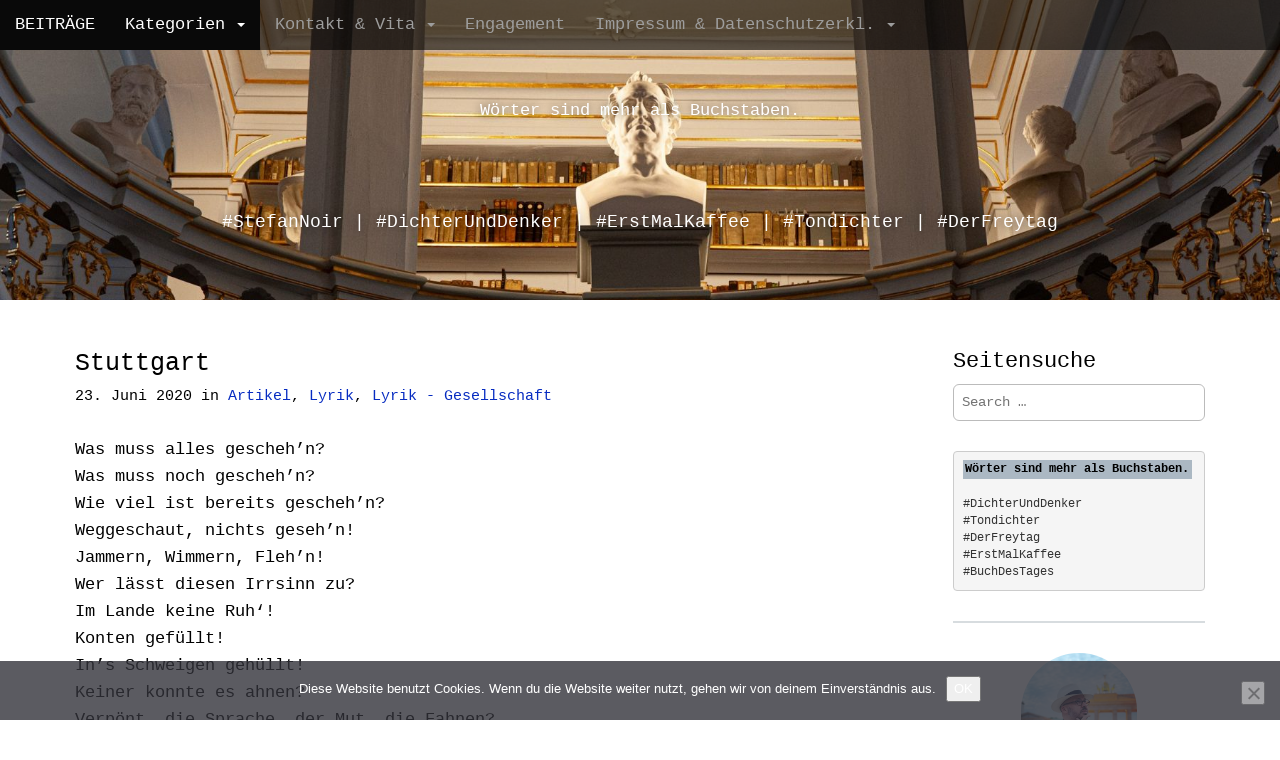

--- FILE ---
content_type: text/html; charset=UTF-8
request_url: https://blog.snoir.de/archive/2165
body_size: 10881
content:
<!DOCTYPE html>
<html lang="de">
<head>
<meta charset="UTF-8">
<meta name="viewport" content="width=device-width, initial-scale=1.0">
<link rel="profile" href="https://gmpg.org/xfn/11">
<link rel="pingback" href="https://blog.snoir.de/xmlrpc.php">
<title>Stuttgart &#8211; Wörter sind mehr als Buchstaben.</title>
<meta name='robots' content='max-image-preview:large' />
<style>img:is([sizes="auto" i], [sizes^="auto," i]) { contain-intrinsic-size: 3000px 1500px }</style>
<link rel="alternate" type="application/rss+xml" title="Wörter sind mehr als Buchstaben. &raquo; Feed" href="https://blog.snoir.de/feed" />
<link rel="alternate" type="application/rss+xml" title="Wörter sind mehr als Buchstaben. &raquo; Kommentar-Feed" href="https://blog.snoir.de/comments/feed" />
<link rel="alternate" type="application/rss+xml" title="Podcast Feed: StenorCast (MP3 Feed)" href="https://blog.snoir.de/feed/stenorcastsns" />
<link rel="alternate" type="application/rss+xml" title="Wörter sind mehr als Buchstaben. &raquo; Stuttgart-Kommentar-Feed" href="https://blog.snoir.de/archive/2165/feed" />
<!-- <link rel='stylesheet' id='podlove-frontend-css-css' href='https://blog.snoir.de/wp-content/gdprpatron/hts/blog_snoir_de/wp_content/plugins/podlove_podcasting_plugin_for_wordpress/css/frontend_css.css' type='text/css' media='all' /> -->
<!-- <link rel='stylesheet' id='podlove-admin-font-css' href='https://blog.snoir.de/wp-content/gdprpatron/hts/blog_snoir_de/wp_content/plugins/podlove_podcasting_plugin_for_wordpress/css/admin_font_css.css' type='text/css' media='all' /> -->
<!-- <link rel='stylesheet' id='dashicons-css' href='https://blog.snoir.de/wp-content/gdprpatron/hts/blog_snoir_de/wp_includes/css/dashicons_min_css.css' type='text/css' media='all' /> -->
<!-- <link rel='stylesheet' id='post-views-counter-frontend-css' href='https://blog.snoir.de/wp-content/gdprpatron/hts/blog_snoir_de/wp_content/plugins/post_views_counter/css/frontend_min_css.css' type='text/css' media='all' /> -->
<!-- <link rel='stylesheet' id='wp-block-library-css' href='https://blog.snoir.de/wp-content/gdprpatron/hts/blog_snoir_de/wp_includes/css/dist/block_library/style_min_css.css' type='text/css' media='all' /> -->
<link rel="stylesheet" type="text/css" href="//blog.snoir.de/wp-content/cache/wpfc-minified/mb8scsrt/dmh87.css" media="all"/>
<style id='classic-theme-styles-inline-css' type='text/css'>
/*! This file is auto-generated */
.wp-block-button__link{color:#fff;background-color:#32373c;border-radius:9999px;box-shadow:none;text-decoration:none;padding:calc(.667em + 2px) calc(1.333em + 2px);font-size:1.125em}.wp-block-file__button{background:#32373c;color:#fff;text-decoration:none}
</style>
<style id='global-styles-inline-css' type='text/css'>
:root{--wp--preset--aspect-ratio--square: 1;--wp--preset--aspect-ratio--4-3: 4/3;--wp--preset--aspect-ratio--3-4: 3/4;--wp--preset--aspect-ratio--3-2: 3/2;--wp--preset--aspect-ratio--2-3: 2/3;--wp--preset--aspect-ratio--16-9: 16/9;--wp--preset--aspect-ratio--9-16: 9/16;--wp--preset--color--black: #000000;--wp--preset--color--cyan-bluish-gray: #abb8c3;--wp--preset--color--white: #ffffff;--wp--preset--color--pale-pink: #f78da7;--wp--preset--color--vivid-red: #cf2e2e;--wp--preset--color--luminous-vivid-orange: #ff6900;--wp--preset--color--luminous-vivid-amber: #fcb900;--wp--preset--color--light-green-cyan: #7bdcb5;--wp--preset--color--vivid-green-cyan: #00d084;--wp--preset--color--pale-cyan-blue: #8ed1fc;--wp--preset--color--vivid-cyan-blue: #0693e3;--wp--preset--color--vivid-purple: #9b51e0;--wp--preset--gradient--vivid-cyan-blue-to-vivid-purple: linear-gradient(135deg,rgba(6,147,227,1) 0%,rgb(155,81,224) 100%);--wp--preset--gradient--light-green-cyan-to-vivid-green-cyan: linear-gradient(135deg,rgb(122,220,180) 0%,rgb(0,208,130) 100%);--wp--preset--gradient--luminous-vivid-amber-to-luminous-vivid-orange: linear-gradient(135deg,rgba(252,185,0,1) 0%,rgba(255,105,0,1) 100%);--wp--preset--gradient--luminous-vivid-orange-to-vivid-red: linear-gradient(135deg,rgba(255,105,0,1) 0%,rgb(207,46,46) 100%);--wp--preset--gradient--very-light-gray-to-cyan-bluish-gray: linear-gradient(135deg,rgb(238,238,238) 0%,rgb(169,184,195) 100%);--wp--preset--gradient--cool-to-warm-spectrum: linear-gradient(135deg,rgb(74,234,220) 0%,rgb(151,120,209) 20%,rgb(207,42,186) 40%,rgb(238,44,130) 60%,rgb(251,105,98) 80%,rgb(254,248,76) 100%);--wp--preset--gradient--blush-light-purple: linear-gradient(135deg,rgb(255,206,236) 0%,rgb(152,150,240) 100%);--wp--preset--gradient--blush-bordeaux: linear-gradient(135deg,rgb(254,205,165) 0%,rgb(254,45,45) 50%,rgb(107,0,62) 100%);--wp--preset--gradient--luminous-dusk: linear-gradient(135deg,rgb(255,203,112) 0%,rgb(199,81,192) 50%,rgb(65,88,208) 100%);--wp--preset--gradient--pale-ocean: linear-gradient(135deg,rgb(255,245,203) 0%,rgb(182,227,212) 50%,rgb(51,167,181) 100%);--wp--preset--gradient--electric-grass: linear-gradient(135deg,rgb(202,248,128) 0%,rgb(113,206,126) 100%);--wp--preset--gradient--midnight: linear-gradient(135deg,rgb(2,3,129) 0%,rgb(40,116,252) 100%);--wp--preset--font-size--small: 13px;--wp--preset--font-size--medium: 20px;--wp--preset--font-size--large: 36px;--wp--preset--font-size--x-large: 42px;--wp--preset--spacing--20: 0.44rem;--wp--preset--spacing--30: 0.67rem;--wp--preset--spacing--40: 1rem;--wp--preset--spacing--50: 1.5rem;--wp--preset--spacing--60: 2.25rem;--wp--preset--spacing--70: 3.38rem;--wp--preset--spacing--80: 5.06rem;--wp--preset--shadow--natural: 6px 6px 9px rgba(0, 0, 0, 0.2);--wp--preset--shadow--deep: 12px 12px 50px rgba(0, 0, 0, 0.4);--wp--preset--shadow--sharp: 6px 6px 0px rgba(0, 0, 0, 0.2);--wp--preset--shadow--outlined: 6px 6px 0px -3px rgba(255, 255, 255, 1), 6px 6px rgba(0, 0, 0, 1);--wp--preset--shadow--crisp: 6px 6px 0px rgba(0, 0, 0, 1);}:where(.is-layout-flex){gap: 0.5em;}:where(.is-layout-grid){gap: 0.5em;}body .is-layout-flex{display: flex;}.is-layout-flex{flex-wrap: wrap;align-items: center;}.is-layout-flex > :is(*, div){margin: 0;}body .is-layout-grid{display: grid;}.is-layout-grid > :is(*, div){margin: 0;}:where(.wp-block-columns.is-layout-flex){gap: 2em;}:where(.wp-block-columns.is-layout-grid){gap: 2em;}:where(.wp-block-post-template.is-layout-flex){gap: 1.25em;}:where(.wp-block-post-template.is-layout-grid){gap: 1.25em;}.has-black-color{color: var(--wp--preset--color--black) !important;}.has-cyan-bluish-gray-color{color: var(--wp--preset--color--cyan-bluish-gray) !important;}.has-white-color{color: var(--wp--preset--color--white) !important;}.has-pale-pink-color{color: var(--wp--preset--color--pale-pink) !important;}.has-vivid-red-color{color: var(--wp--preset--color--vivid-red) !important;}.has-luminous-vivid-orange-color{color: var(--wp--preset--color--luminous-vivid-orange) !important;}.has-luminous-vivid-amber-color{color: var(--wp--preset--color--luminous-vivid-amber) !important;}.has-light-green-cyan-color{color: var(--wp--preset--color--light-green-cyan) !important;}.has-vivid-green-cyan-color{color: var(--wp--preset--color--vivid-green-cyan) !important;}.has-pale-cyan-blue-color{color: var(--wp--preset--color--pale-cyan-blue) !important;}.has-vivid-cyan-blue-color{color: var(--wp--preset--color--vivid-cyan-blue) !important;}.has-vivid-purple-color{color: var(--wp--preset--color--vivid-purple) !important;}.has-black-background-color{background-color: var(--wp--preset--color--black) !important;}.has-cyan-bluish-gray-background-color{background-color: var(--wp--preset--color--cyan-bluish-gray) !important;}.has-white-background-color{background-color: var(--wp--preset--color--white) !important;}.has-pale-pink-background-color{background-color: var(--wp--preset--color--pale-pink) !important;}.has-vivid-red-background-color{background-color: var(--wp--preset--color--vivid-red) !important;}.has-luminous-vivid-orange-background-color{background-color: var(--wp--preset--color--luminous-vivid-orange) !important;}.has-luminous-vivid-amber-background-color{background-color: var(--wp--preset--color--luminous-vivid-amber) !important;}.has-light-green-cyan-background-color{background-color: var(--wp--preset--color--light-green-cyan) !important;}.has-vivid-green-cyan-background-color{background-color: var(--wp--preset--color--vivid-green-cyan) !important;}.has-pale-cyan-blue-background-color{background-color: var(--wp--preset--color--pale-cyan-blue) !important;}.has-vivid-cyan-blue-background-color{background-color: var(--wp--preset--color--vivid-cyan-blue) !important;}.has-vivid-purple-background-color{background-color: var(--wp--preset--color--vivid-purple) !important;}.has-black-border-color{border-color: var(--wp--preset--color--black) !important;}.has-cyan-bluish-gray-border-color{border-color: var(--wp--preset--color--cyan-bluish-gray) !important;}.has-white-border-color{border-color: var(--wp--preset--color--white) !important;}.has-pale-pink-border-color{border-color: var(--wp--preset--color--pale-pink) !important;}.has-vivid-red-border-color{border-color: var(--wp--preset--color--vivid-red) !important;}.has-luminous-vivid-orange-border-color{border-color: var(--wp--preset--color--luminous-vivid-orange) !important;}.has-luminous-vivid-amber-border-color{border-color: var(--wp--preset--color--luminous-vivid-amber) !important;}.has-light-green-cyan-border-color{border-color: var(--wp--preset--color--light-green-cyan) !important;}.has-vivid-green-cyan-border-color{border-color: var(--wp--preset--color--vivid-green-cyan) !important;}.has-pale-cyan-blue-border-color{border-color: var(--wp--preset--color--pale-cyan-blue) !important;}.has-vivid-cyan-blue-border-color{border-color: var(--wp--preset--color--vivid-cyan-blue) !important;}.has-vivid-purple-border-color{border-color: var(--wp--preset--color--vivid-purple) !important;}.has-vivid-cyan-blue-to-vivid-purple-gradient-background{background: var(--wp--preset--gradient--vivid-cyan-blue-to-vivid-purple) !important;}.has-light-green-cyan-to-vivid-green-cyan-gradient-background{background: var(--wp--preset--gradient--light-green-cyan-to-vivid-green-cyan) !important;}.has-luminous-vivid-amber-to-luminous-vivid-orange-gradient-background{background: var(--wp--preset--gradient--luminous-vivid-amber-to-luminous-vivid-orange) !important;}.has-luminous-vivid-orange-to-vivid-red-gradient-background{background: var(--wp--preset--gradient--luminous-vivid-orange-to-vivid-red) !important;}.has-very-light-gray-to-cyan-bluish-gray-gradient-background{background: var(--wp--preset--gradient--very-light-gray-to-cyan-bluish-gray) !important;}.has-cool-to-warm-spectrum-gradient-background{background: var(--wp--preset--gradient--cool-to-warm-spectrum) !important;}.has-blush-light-purple-gradient-background{background: var(--wp--preset--gradient--blush-light-purple) !important;}.has-blush-bordeaux-gradient-background{background: var(--wp--preset--gradient--blush-bordeaux) !important;}.has-luminous-dusk-gradient-background{background: var(--wp--preset--gradient--luminous-dusk) !important;}.has-pale-ocean-gradient-background{background: var(--wp--preset--gradient--pale-ocean) !important;}.has-electric-grass-gradient-background{background: var(--wp--preset--gradient--electric-grass) !important;}.has-midnight-gradient-background{background: var(--wp--preset--gradient--midnight) !important;}.has-small-font-size{font-size: var(--wp--preset--font-size--small) !important;}.has-medium-font-size{font-size: var(--wp--preset--font-size--medium) !important;}.has-large-font-size{font-size: var(--wp--preset--font-size--large) !important;}.has-x-large-font-size{font-size: var(--wp--preset--font-size--x-large) !important;}
:where(.wp-block-post-template.is-layout-flex){gap: 1.25em;}:where(.wp-block-post-template.is-layout-grid){gap: 1.25em;}
:where(.wp-block-columns.is-layout-flex){gap: 2em;}:where(.wp-block-columns.is-layout-grid){gap: 2em;}
:root :where(.wp-block-pullquote){font-size: 1.5em;line-height: 1.6;}
</style>
<!-- <link rel='stylesheet' id='cookie-notice-front-css' href='https://blog.snoir.de/wp-content/gdprpatron/hts/blog_snoir_de/wp_content/plugins/cookie_notice/css/front_min_css.css' type='text/css' media='all' /> -->
<!-- <link rel='stylesheet' id='topbar-css' href='https://blog.snoir.de/wp-content/gdprpatron/hts/blog_snoir_de/wp_content/plugins/top_bar/inc/_/css/topbar_style_css.css' type='text/css' media='all' /> -->
<!-- <link rel='stylesheet' id='theme_stylesheet-css' href='https://blog.snoir.de/wp-content/gdprpatron/hts/blog_snoir_de/wp_content/themes/arcade/style_css.css' type='text/css' media='all' /> -->
<!-- <link rel='stylesheet' id='font_awesome-css' href='https://blog.snoir.de/wp-content/gdprpatron/hts/blog_snoir_de/wp_content/themes/arcade/library/css/font_awesome_css.css' type='text/css' media='all' /> -->
<link rel="stylesheet" type="text/css" href="//blog.snoir.de/wp-content/cache/wpfc-minified/335e79vf/dmh87.css" media="all"/>
<script type="text/javascript" id="cookie-notice-front-js-before">
/* <![CDATA[ */
var cnArgs = {"ajaxUrl":"https:\/\/blog.snoir.de\/wp-admin\/admin-ajax.php","nonce":"e95b8e3c69","hideEffect":"slide","position":"bottom","onScroll":false,"onScrollOffset":100,"onClick":false,"cookieName":"cookie_notice_accepted","cookieTime":604800,"cookieTimeRejected":86400,"globalCookie":false,"redirection":true,"cache":false,"revokeCookies":false,"revokeCookiesOpt":"automatic"};
/* ]]> */
</script>
<script src='//blog.snoir.de/wp-content/cache/wpfc-minified/mkxday6e/28bs3.js' type="text/javascript"></script>
<!-- <script type="text/javascript" src="https://blog.snoir.de/wp-content/gdprpatron/hts/blog_snoir_de/wp_content/plugins/cookie_notice/js/front_min_js.js" id="cookie-notice-front-js"></script> -->
<!-- <script type="text/javascript" src="https://blog.snoir.de/wp-content/gdprpatron/hts/blog_snoir_de/wp_includes/js/jquery/jquery_min_js.js" id="jquery-core-js"></script> -->
<!-- <script type="text/javascript" src="https://blog.snoir.de/wp-content/gdprpatron/hts/blog_snoir_de/wp_includes/js/jquery/jquery_migrate_min_js.js" id="jquery-migrate-js"></script> -->
<script type="text/javascript" id="topbar_frontjs-js-extra">
/* <![CDATA[ */
var tpbr_settings = {"fixed":"notfixed","user_who":"notloggedin","guests_or_users":"all","message":"Link-Tipp des Tages","status":"inactive","yn_button":"button","color":"#4c4c4c","button_text":"klick","button_url":"https:\/\/blog.snoir.de\/archive\/6641","button_behavior":"samewindow","is_admin_bar":"no","detect_sticky":"1"};
/* ]]> */
</script>
<script src='//blog.snoir.de/wp-content/cache/wpfc-minified/7c8m78gq/fjcj9.js' type="text/javascript"></script>
<!-- <script type="text/javascript" src="https://blog.snoir.de/wp-content/gdprpatron/hts/blog_snoir_de/wp_content/plugins/top_bar/inc/_/js/tpbr_front_min_js.js" id="topbar_frontjs-js"></script> -->
<!-- <script type="text/javascript" src="https://blog.snoir.de/wp-content/gdprpatron/hts/blog_snoir_de/wp_content/plugins/podlove_podcasting_plugin_for_wordpress/lib/modules/podlove_web_player/player_v4/dist/embed_js.js" id="podlove-player4-embed-js"></script> -->
<!-- <script type="text/javascript" src="https://blog.snoir.de/wp-content/gdprpatron/hts/blog_snoir_de/wp_content/plugins/podlove_podcasting_plugin_for_wordpress/lib/modules/podlove_web_player/player_v4/pwp4_js.js" id="podlove-pwp4-player-js"></script> -->
<link rel="https://api.w.org/" href="https://blog.snoir.de/wp-json/" /><link rel="alternate" title="JSON" type="application/json" href="https://blog.snoir.de/wp-json/wp/v2/posts/2165" /><link rel="EditURI" type="application/rsd+xml" title="RSD" href="https://blog.snoir.de/xmlrpc.php?rsd" />
<meta name="generator" content="WordPress 6.8.3" />
<link rel="canonical" href="https://blog.snoir.de/archive/2165" />
<link rel='shortlink' href='https://blog.snoir.de/?p=2165' />
<link rel="alternate" title="oEmbed (JSON)" type="application/json+oembed" href="https://blog.snoir.de/wp-json/oembed/1.0/embed?url=https%3A%2F%2Fblog.snoir.de%2Farchive%2F2165" />
<link rel="alternate" title="oEmbed (XML)" type="text/xml+oembed" href="https://blog.snoir.de/wp-json/oembed/1.0/embed?url=https%3A%2F%2Fblog.snoir.de%2Farchive%2F2165&#038;format=xml" />
<!-- Analytics by WP Statistics - https://wp-statistics.com -->
<style>
.container { max-width: 1170px; }
a, .page-header .navigation a { color: #072cc1; }
a:hover { color: #303030; }
body { font-family: "Courier New", Courier, monospace; font-weight: normal; font-size: 17px; }
#site-title a { font-family: "Courier New", Courier, monospace; font-weight: normal; }
.only-on-home.no-fittext #site-title a { font-size: 39px; }
main, #home-page-widgets, .home-jumbotron, #site-navigation { color: #000000; }
h1, h2, h3, h4, h5, h6, h1 a, h2 a, h3 a, h4 a, h5 a, h6 a { color: #000000; font-family: "Courier New", Courier, monospace; font-weight: normal; }
.entry-title, .entry-title a { font-family: "Courier New", Courier, monospace; font-weight: normal; font-size: 25px; }
.entry-meta, .entry-meta a { font-family: "Courier New", Courier, monospace; font-weight: normal; font-size: 15px; }
</style>
<link rel="icon" href="https://blog.snoir.de/wp-content/uploads/2023/06/cropped-SchillerSchreibtisch2_web-32x32.png" sizes="32x32" />
<link rel="icon" href="https://blog.snoir.de/wp-content/uploads/2023/06/cropped-SchillerSchreibtisch2_web-192x192.png" sizes="192x192" />
<link rel="apple-touch-icon" href="https://blog.snoir.de/wp-content/uploads/2023/06/cropped-SchillerSchreibtisch2_web-180x180.png" />
<meta name="msapplication-TileImage" content="https://blog.snoir.de/wp-content/uploads/2023/06/cropped-SchillerSchreibtisch2_web-270x270.png" />
</head>
<body data-rsssl=1 class="wp-singular post-template-default single single-post postid-2165 single-format-standard wp-theme-arcade cookies-not-set">
<div id="page">
<header id="header">
<nav id="site-navigation" class="navbar navbar-inverse navbar-fixed-top" role="navigation">
<div class="sr-only">Main menu</div>
<a class="sr-only" href="#primary" title="Skip to content">Skip to content</a>
<div class="navbar-header">
<button type="button" class="navbar-toggle" data-toggle="collapse" data-target=".navbar-collapse">
<span class="icon-bar"></span>
<span class="icon-bar"></span>
<span class="icon-bar"></span>
</button>
</div>
<div class="collapse navbar-collapse">
<ul id="menu-hauptmenue" class="nav navbar-nav"><li id="menu-item-2879" class="menu-item menu-item-type-taxonomy menu-item-object-category current-post-ancestor current-menu-parent current-post-parent active menu-item-2879"><a href="https://blog.snoir.de/archive/category/artikel">BEITRÄGE</a></li>
<li id="menu-item-684" class="menu-item menu-item-type-taxonomy menu-item-object-category current-post-ancestor current-menu-parent current-post-parent menu-item-has-children dropdown active menu-item-684"><a class="dropdown-toggle" data-toggle="dropdown" data-target="#" href="https://blog.snoir.de/archive/category/lyrik">Kategorien <span class="caret"></span></a>
<ul class="dropdown-menu">
<li id="menu-item-7142" class="menu-item menu-item-type-taxonomy menu-item-object-category current-post-ancestor current-menu-parent current-post-parent active menu-item-7142"><a href="https://blog.snoir.de/archive/category/lyrik">LYRIK</a></li>
<li id="menu-item-7141" class="menu-item menu-item-type-taxonomy menu-item-object-category menu-item-7141"><a href="https://blog.snoir.de/archive/category/der-freytag">DER FREYTAG</a></li>
<li id="menu-item-8334" class="menu-item menu-item-type-post_type menu-item-object-page menu-item-8334"><a href="https://blog.snoir.de/erst-mal-kaffee">Erst mal Kaffee</a></li>
<li id="menu-item-7649" class="menu-item menu-item-type-custom menu-item-object-custom menu-item-7649"><a href="https://www.ganjingworld.com/s/EOnq0OgJRO">Kirchenglocken</a></li>
<li id="menu-item-9752" class="menu-item menu-item-type-custom menu-item-object-custom menu-item-has-children dropdown-submenu menu-item-9752"><a class="dropdown-toggle" data-toggle="dropdown" data-target="#" href="https://blog.snoir.de/photos-i">PHOTOS <span class="caret"></span></a>
<ul class="dropdown-menu">
<li id="menu-item-8159" class="menu-item menu-item-type-post_type menu-item-object-page menu-item-8159"><a href="https://blog.snoir.de/photos-i">Photoseite I</a></li>
<li id="menu-item-8157" class="menu-item menu-item-type-post_type menu-item-object-page menu-item-8157"><a href="https://blog.snoir.de/photos-ii">Photoseite II</a></li>
<li id="menu-item-8156" class="menu-item menu-item-type-taxonomy menu-item-object-category menu-item-8156"><a href="https://blog.snoir.de/archive/category/photo">Photoposts</a></li>
<li id="menu-item-8161" class="menu-item menu-item-type-custom menu-item-object-custom menu-item-8161"><a href="https://blog.snoir.de/archive/tag/portraitphoto">Portraitphotos</a></li>
</ul>
</li>
<li id="menu-item-8917" class="menu-item menu-item-type-post_type menu-item-object-page menu-item-8917"><a href="https://blog.snoir.de/myart-malerei-und-entwuerfe">myArt</a></li>
<li id="menu-item-9014" class="menu-item menu-item-type-post_type menu-item-object-page menu-item-9014"><a href="https://blog.snoir.de/photoart">photoArt</a></li>
<li id="menu-item-8950" class="menu-item menu-item-type-post_type menu-item-object-page menu-item-8950"><a href="https://blog.snoir.de/analogphotos">analogPhotos</a></li>
<li id="menu-item-42" class="menu-item menu-item-type-taxonomy menu-item-object-category current-post-ancestor current-menu-parent current-post-parent menu-item-has-children dropdown-submenu active menu-item-42"><a class="dropdown-toggle" data-toggle="dropdown" data-target="#" href="https://blog.snoir.de/archive/category/lyrik">Lyrik <span class="caret"></span></a>
<ul class="dropdown-menu">
<li id="menu-item-6781" class="menu-item menu-item-type-taxonomy menu-item-object-category current-post-ancestor current-menu-parent current-post-parent active menu-item-6781"><a href="https://blog.snoir.de/archive/category/lyrik">Lyrik</a></li>
<li id="menu-item-1452" class="menu-item menu-item-type-taxonomy menu-item-object-category menu-item-1452"><a href="https://blog.snoir.de/archive/category/microlyrik">Microlyrik</a></li>
</ul>
</li>
<li id="menu-item-49" class="menu-item menu-item-type-taxonomy menu-item-object-category menu-item-has-children dropdown-submenu menu-item-49"><a class="dropdown-toggle" data-toggle="dropdown" data-target="#" href="https://blog.snoir.de/archive/category/text">Text <span class="caret"></span></a>
<ul class="dropdown-menu">
<li id="menu-item-6780" class="menu-item menu-item-type-taxonomy menu-item-object-category menu-item-6780"><a href="https://blog.snoir.de/archive/category/text">Text</a></li>
<li id="menu-item-5206" class="menu-item menu-item-type-taxonomy menu-item-object-category menu-item-5206"><a href="https://blog.snoir.de/archive/category/langtext">Langtext</a></li>
<li id="menu-item-5961" class="menu-item menu-item-type-taxonomy menu-item-object-category menu-item-5961"><a href="https://blog.snoir.de/archive/category/essay">Essay</a></li>
</ul>
</li>
<li id="menu-item-6199" class="menu-item menu-item-type-taxonomy menu-item-object-category menu-item-has-children dropdown-submenu menu-item-6199"><a class="dropdown-toggle" data-toggle="dropdown" data-target="#" href="https://blog.snoir.de/archive/category/kolumne">Kolumne <span class="caret"></span></a>
<ul class="dropdown-menu">
<li id="menu-item-6593" class="menu-item menu-item-type-taxonomy menu-item-object-category menu-item-6593"><a href="https://blog.snoir.de/archive/category/der-freytag">Der Freytag</a></li>
<li id="menu-item-6778" class="menu-item menu-item-type-taxonomy menu-item-object-category menu-item-6778"><a href="https://blog.snoir.de/archive/category/der-kaffeehausschreiber">Der Kaffeehausschreiber</a></li>
<li id="menu-item-6779" class="menu-item menu-item-type-taxonomy menu-item-object-category menu-item-6779"><a href="https://blog.snoir.de/archive/category/der-spaziergaenger">Der Spaziergänger</a></li>
</ul>
</li>
<li id="menu-item-53" class="menu-item menu-item-type-taxonomy menu-item-object-category menu-item-has-children dropdown-submenu menu-item-53"><a class="dropdown-toggle" data-toggle="dropdown" data-target="#" href="https://blog.snoir.de/archive/category/photo">Photo <span class="caret"></span></a>
<ul class="dropdown-menu">
<li id="menu-item-6782" class="menu-item menu-item-type-taxonomy menu-item-object-category menu-item-6782"><a href="https://blog.snoir.de/archive/category/photo">Photo</a></li>
<li id="menu-item-3251" class="menu-item menu-item-type-custom menu-item-object-custom menu-item-3251"><a href="https://blog.snoir.de/archive/tag/portraitphoto">Portraitphoto</a></li>
</ul>
</li>
<li id="menu-item-2959" class="menu-item menu-item-type-custom menu-item-object-custom menu-item-2959"><a href="https://blog.snoir.de/archive/tag/podcast">Podcast</a></li>
<li id="menu-item-760" class="menu-item menu-item-type-taxonomy menu-item-object-category menu-item-760"><a href="https://blog.snoir.de/archive/category/analogart">AnalogArt</a></li>
<li id="menu-item-759" class="menu-item menu-item-type-taxonomy menu-item-object-category menu-item-759"><a href="https://blog.snoir.de/archive/category/digitalart">DigitalArt</a></li>
</ul>
</li>
<li id="menu-item-21" class="menu-item menu-item-type-post_type menu-item-object-page menu-item-has-children dropdown menu-item-21"><a class="dropdown-toggle" data-toggle="dropdown" data-target="#" href="https://blog.snoir.de/kontakt-u-links">Kontakt &#038; Vita <span class="caret"></span></a>
<ul class="dropdown-menu">
<li id="menu-item-241" class="menu-item menu-item-type-post_type menu-item-object-page menu-item-241"><a href="https://blog.snoir.de/kontakt-u-links">Kontakt</a></li>
<li id="menu-item-28" class="menu-item menu-item-type-post_type menu-item-object-page menu-item-28"><a href="https://blog.snoir.de/vita-2">Vita</a></li>
</ul>
</li>
<li id="menu-item-31" class="menu-item menu-item-type-post_type menu-item-object-page menu-item-31"><a href="https://blog.snoir.de/engagement">Engagement</a></li>
<li id="menu-item-22" class="menu-item menu-item-type-post_type menu-item-object-page menu-item-has-children dropdown menu-item-22"><a class="dropdown-toggle" data-toggle="dropdown" data-target="#" href="https://blog.snoir.de/impressum">Impressum &#038; Datenschutzerkl. <span class="caret"></span></a>
<ul class="dropdown-menu">
<li id="menu-item-25" class="menu-item menu-item-type-post_type menu-item-object-page menu-item-25"><a href="https://blog.snoir.de/impressum">Impressum</a></li>
<li id="menu-item-24" class="menu-item menu-item-type-post_type menu-item-object-page menu-item-24"><a href="https://blog.snoir.de/datenschutzerklaerung-2">Datenschutzerklärung</a></li>
</ul>
</li>
</ul>				</div>
</nav><!-- #site-navigation -->
<div class="title-card-wrapper">
<div class="title-card">
<div id="site-meta">
<div id="site-title">
<a href="https://blog.snoir.de" title="Wörter sind mehr als Buchstaben." rel="home">Wörter sind mehr als Buchstaben.</a>
</div>
<div id="site-description" class="margin-top">
#StefanNoir | #DichterUndDenker | #ErstMalKaffee | #Tondichter | #DerFreytag    					</div>
<a href="#" id="more-site" class="btn btn-default btn-lg">See More</a>
</div>
<img class="header-img" src="https://blog.snoir.de/wp-content/uploads/2023/12/cropped-IMG_8171_3webblog.jpg" alt="" />
</div>
</div>
</header>
<main>
<div class="container">
<div class="row">
<div id="primary" class="col-md-9">
<article id="post-2165" class="clearfix post-2165 post type-post status-publish format-standard hentry category-artikel category-lyrik category-lyrik-gesellschaft tag-denker tag-dichter-und-denker tag-dichtung tag-lyrik tag-stuttgart xfolkentry">
<h1 class="entry-title">Stuttgart</h1>
<div class="entry-meta">
<a href="https://blog.snoir.de/archive/2165" class="time"><time class="date published updated" datetime="2020-06-23">23. Juni 2020</time></a>&nbsp;in&nbsp;<a href="https://blog.snoir.de/archive/category/artikel" rel="category tag">Artikel</a>, <a href="https://blog.snoir.de/archive/category/lyrik" rel="category tag">Lyrik</a>, <a href="https://blog.snoir.de/archive/category/lyrik-gesellschaft" rel="category tag">Lyrik - Gesellschaft</a>	</div>
<div class="entry-content description clearfix">
<p>Was muss alles gescheh&#8217;n?<br />
Was muss noch gescheh&#8217;n?<br />
Wie viel ist bereits gescheh&#8217;n?<span class="text_exposed_show"><br />
Weggeschaut, nichts geseh&#8217;n!<br />
Jammern, Wimmern, Fleh&#8217;n!<br />
Wer lässt diesen Irrsinn zu?<br />
Im Lande keine Ruh&#8216;!<br />
Konten gefüllt!<br />
In&#8217;s Schweigen gehüllt!<br />
Keiner konnte es ahnen?<br />
Verpönt, die Sprache, der Mut, die Fahnen?<br />
Eine Blaupause in der Geschichte!<br />
Rechtsruck? Linksruck? Wer steht vor dem Gerichte?<br />
Schau&#8216; nach, du Funktionär!<br />
Nur das Funktionieren, das fällt dir schwer!<br />
Menschheit, wohin bist du gegangen?<br />
Es bleibt mehr Hoffen, etwas Bangen!<br />
Keiner trägt, was alle tragen!<br />
Keiner hat den Mut &#8211; Presse stellt keine Fragen!<br />
Verantwortung &#8211; wo zu finden bei der Medienwelt?<br />
Anzeigenkunden &#8211; zahlen Geld!<br />
Moral?<br />
In den Spiegel schauen fällt zur Qual!</span></p>
<div class="text_exposed_show">
<p>SNS</p>
</div>
</div><!-- .entry-content -->
<footer class="clearfix">
<p class="tags"><i class="fa fa-tags"></i> <span>Tags:</span><a href="https://blog.snoir.de/archive/tag/denker" rel="tag">Denker</a> <a href="https://blog.snoir.de/archive/tag/dichter-und-denker" rel="tag">Dichter und Denker</a> <a href="https://blog.snoir.de/archive/tag/dichtung" rel="tag">Dichtung</a> <a href="https://blog.snoir.de/archive/tag/lyrik" rel="tag">Lyrik</a> <a href="https://blog.snoir.de/archive/tag/stuttgart" rel="tag">Stuttgart</a></p>	</footer><!-- .entry -->
</article><!-- #post-2165 -->
<div id="posts-pagination" class="clearfix">
<h3 class="sr-only">Post navigation</h3>
<div class="previous pull-left"><a href="https://blog.snoir.de/archive/2154" rel="prev">&larr; Sicherheit, Freiheit u. die Pflicht &#8211; Regeln, Recht u. Unrecht</a></div>
<div class="next pull-right"><a href="https://blog.snoir.de/archive/2167" rel="next">Über die Musik, der Klassik &rarr;</a></div>
</div><!-- #posts-pagination -->
<div id="comments" class="comments-area">
</div><!-- #comments .comments-area -->
</div>
<div id="secondary" class="col-md-3 end" role="complementary">
<aside id="search-2" class="widget widget_search"><h3 class="widget-title">Seitensuche</h3><form role="search" method="get" class="search-form" action="https://blog.snoir.de">
<span class="sr-only">Search for:</span>
<input type="search" class="search-field" placeholder="Search &hellip;" value="" name="s">
</form></aside><aside id="block-80" class="widget widget_block widget_text">
<p></p>
</aside><aside id="block-73" class="widget widget_block">
<pre class="wp-block-verse"><strong><mark style="background-color:#abb8c3" class="has-inline-color has-black-color">Wörter sind mehr als Buchstaben.</mark></strong><br><br>#DichterUndDenker<br>#Tondichter<br>#DerFreytag   <br>#ErstMalKaffee  <br>#BuchDesTages</pre>
</aside><aside id="block-37" class="widget widget_block">
<hr class="wp-block-separator has-text-color has-alpha-channel-opacity has-background is-style-default" style="background-color:#d5daddba;color:#d5daddba"/>
</aside><aside id="block-65" class="widget widget_block widget_media_image"><div class="wp-block-image is-style-rounded">
<figure class="aligncenter size-large is-resized"><img loading="lazy" decoding="async" width="819" height="1024" src="https://blog.snoir.de/wp-content/uploads/2023/04/IMG_3204_bunt-819x1024.jpg" alt="" class="wp-image-7314" style="width:116px;height:145px" srcset="https://blog.snoir.de/wp-content/uploads/2023/04/IMG_3204_bunt-819x1024.jpg 819w, https://blog.snoir.de/wp-content/uploads/2023/04/IMG_3204_bunt-240x300.jpg 240w, https://blog.snoir.de/wp-content/uploads/2023/04/IMG_3204_bunt-768x960.jpg 768w, https://blog.snoir.de/wp-content/uploads/2023/04/IMG_3204_bunt-1229x1536.jpg 1229w, https://blog.snoir.de/wp-content/uploads/2023/04/IMG_3204_bunt.jpg 1440w" sizes="auto, (max-width: 819px) 100vw, 819px" /><figcaption class="wp-element-caption"><a href="https://www.ganjingworld.com/s/ojrwQEq0OM">Mein Gan Jing World Kanal</a></figcaption></figure></div></aside><aside id="block-59" class="widget widget_block">
<hr class="wp-block-separator has-text-color has-alpha-channel-opacity has-background is-style-default" style="background-color:#d5daddba;color:#d5daddba"/>
</aside><aside id="nav_menu-6" class="widget widget_nav_menu"><h3 class="widget-title">Navigation</h3><div class="menu-hauptmenue-container"><ul id="menu-hauptmenue-1" class="menu"><li class="menu-item menu-item-type-taxonomy menu-item-object-category current-post-ancestor current-menu-parent current-post-parent menu-item-2879"><a href="https://blog.snoir.de/archive/category/artikel">BEITRÄGE</a></li>
<li class="menu-item menu-item-type-taxonomy menu-item-object-category current-post-ancestor current-menu-parent current-post-parent menu-item-has-children menu-item-684"><a href="https://blog.snoir.de/archive/category/lyrik">Kategorien</a>
<ul class="sub-menu">
<li class="menu-item menu-item-type-taxonomy menu-item-object-category current-post-ancestor current-menu-parent current-post-parent menu-item-7142"><a href="https://blog.snoir.de/archive/category/lyrik">LYRIK</a></li>
<li class="menu-item menu-item-type-taxonomy menu-item-object-category menu-item-7141"><a href="https://blog.snoir.de/archive/category/der-freytag">DER FREYTAG</a></li>
<li class="menu-item menu-item-type-post_type menu-item-object-page menu-item-8334"><a href="https://blog.snoir.de/erst-mal-kaffee">Erst mal Kaffee</a></li>
<li class="menu-item menu-item-type-custom menu-item-object-custom menu-item-7649"><a href="https://www.ganjingworld.com/s/EOnq0OgJRO">Kirchenglocken</a></li>
<li class="menu-item menu-item-type-custom menu-item-object-custom menu-item-has-children menu-item-9752"><a href="https://blog.snoir.de/photos-i">PHOTOS</a>
<ul class="sub-menu">
<li class="menu-item menu-item-type-post_type menu-item-object-page menu-item-8159"><a href="https://blog.snoir.de/photos-i">Photoseite I</a></li>
<li class="menu-item menu-item-type-post_type menu-item-object-page menu-item-8157"><a href="https://blog.snoir.de/photos-ii">Photoseite II</a></li>
<li class="menu-item menu-item-type-taxonomy menu-item-object-category menu-item-8156"><a href="https://blog.snoir.de/archive/category/photo">Photoposts</a></li>
<li class="menu-item menu-item-type-custom menu-item-object-custom menu-item-8161"><a href="https://blog.snoir.de/archive/tag/portraitphoto">Portraitphotos</a></li>
</ul>
</li>
<li class="menu-item menu-item-type-post_type menu-item-object-page menu-item-8917"><a href="https://blog.snoir.de/myart-malerei-und-entwuerfe">myArt</a></li>
<li class="menu-item menu-item-type-post_type menu-item-object-page menu-item-9014"><a href="https://blog.snoir.de/photoart">photoArt</a></li>
<li class="menu-item menu-item-type-post_type menu-item-object-page menu-item-8950"><a href="https://blog.snoir.de/analogphotos">analogPhotos</a></li>
<li class="menu-item menu-item-type-taxonomy menu-item-object-category current-post-ancestor current-menu-parent current-post-parent menu-item-has-children menu-item-42"><a href="https://blog.snoir.de/archive/category/lyrik">Lyrik</a>
<ul class="sub-menu">
<li class="menu-item menu-item-type-taxonomy menu-item-object-category current-post-ancestor current-menu-parent current-post-parent menu-item-6781"><a href="https://blog.snoir.de/archive/category/lyrik">Lyrik</a></li>
<li class="menu-item menu-item-type-taxonomy menu-item-object-category menu-item-1452"><a href="https://blog.snoir.de/archive/category/microlyrik">Microlyrik</a></li>
</ul>
</li>
<li class="menu-item menu-item-type-taxonomy menu-item-object-category menu-item-has-children menu-item-49"><a href="https://blog.snoir.de/archive/category/text">Text</a>
<ul class="sub-menu">
<li class="menu-item menu-item-type-taxonomy menu-item-object-category menu-item-6780"><a href="https://blog.snoir.de/archive/category/text">Text</a></li>
<li class="menu-item menu-item-type-taxonomy menu-item-object-category menu-item-5206"><a href="https://blog.snoir.de/archive/category/langtext">Langtext</a></li>
<li class="menu-item menu-item-type-taxonomy menu-item-object-category menu-item-5961"><a href="https://blog.snoir.de/archive/category/essay">Essay</a></li>
</ul>
</li>
<li class="menu-item menu-item-type-taxonomy menu-item-object-category menu-item-has-children menu-item-6199"><a href="https://blog.snoir.de/archive/category/kolumne">Kolumne</a>
<ul class="sub-menu">
<li class="menu-item menu-item-type-taxonomy menu-item-object-category menu-item-6593"><a href="https://blog.snoir.de/archive/category/der-freytag">Der Freytag</a></li>
<li class="menu-item menu-item-type-taxonomy menu-item-object-category menu-item-6778"><a href="https://blog.snoir.de/archive/category/der-kaffeehausschreiber">Der Kaffeehausschreiber</a></li>
<li class="menu-item menu-item-type-taxonomy menu-item-object-category menu-item-6779"><a href="https://blog.snoir.de/archive/category/der-spaziergaenger">Der Spaziergänger</a></li>
</ul>
</li>
<li class="menu-item menu-item-type-taxonomy menu-item-object-category menu-item-has-children menu-item-53"><a href="https://blog.snoir.de/archive/category/photo">Photo</a>
<ul class="sub-menu">
<li class="menu-item menu-item-type-taxonomy menu-item-object-category menu-item-6782"><a href="https://blog.snoir.de/archive/category/photo">Photo</a></li>
<li class="menu-item menu-item-type-custom menu-item-object-custom menu-item-3251"><a href="https://blog.snoir.de/archive/tag/portraitphoto">Portraitphoto</a></li>
</ul>
</li>
<li class="menu-item menu-item-type-custom menu-item-object-custom menu-item-2959"><a href="https://blog.snoir.de/archive/tag/podcast">Podcast</a></li>
<li class="menu-item menu-item-type-taxonomy menu-item-object-category menu-item-760"><a href="https://blog.snoir.de/archive/category/analogart">AnalogArt</a></li>
<li class="menu-item menu-item-type-taxonomy menu-item-object-category menu-item-759"><a href="https://blog.snoir.de/archive/category/digitalart">DigitalArt</a></li>
</ul>
</li>
<li class="menu-item menu-item-type-post_type menu-item-object-page menu-item-has-children menu-item-21"><a href="https://blog.snoir.de/kontakt-u-links">Kontakt &#038; Vita</a>
<ul class="sub-menu">
<li class="menu-item menu-item-type-post_type menu-item-object-page menu-item-241"><a href="https://blog.snoir.de/kontakt-u-links">Kontakt</a></li>
<li class="menu-item menu-item-type-post_type menu-item-object-page menu-item-28"><a href="https://blog.snoir.de/vita-2">Vita</a></li>
</ul>
</li>
<li class="menu-item menu-item-type-post_type menu-item-object-page menu-item-31"><a href="https://blog.snoir.de/engagement">Engagement</a></li>
<li class="menu-item menu-item-type-post_type menu-item-object-page menu-item-has-children menu-item-22"><a href="https://blog.snoir.de/impressum">Impressum &#038; Datenschutzerkl.</a>
<ul class="sub-menu">
<li class="menu-item menu-item-type-post_type menu-item-object-page menu-item-25"><a href="https://blog.snoir.de/impressum">Impressum</a></li>
<li class="menu-item menu-item-type-post_type menu-item-object-page menu-item-24"><a href="https://blog.snoir.de/datenschutzerklaerung-2">Datenschutzerklärung</a></li>
</ul>
</li>
</ul></div></aside><aside id="block-76" class="widget widget_block">
<hr class="wp-block-separator has-text-color has-alpha-channel-opacity has-background is-style-default" style="background-color:#d5daddba;color:#d5daddba"/>
</aside><aside id="custom_html-7" class="widget_text widget widget_custom_html"><h3 class="widget-title">Bühne u. Backstage</h3><div class="textwidget custom-html-widget"><a href="https://www.instagram.com/stefan_noir/" target="_blank">Instagram @stefan_noir</a> ist meine Bühne u. bei <a href="https://twitter.com/stefan_noir" target="_blank">Twitter @stefan_noir</a> seid ihr mit mir im Backstage. </div></aside><aside id="block-61" class="widget widget_block">
<hr class="wp-block-separator has-text-color has-alpha-channel-opacity has-background is-style-default" style="background-color:#d5daddba;color:#d5daddba"/>
</aside><aside id="block-26" class="widget widget_block"><a href="http://derfreytag.de/">DerFreytag.de</a> - Der Freytag: die wöchentliche Kolumne</aside><aside id="block-32" class="widget widget_block">
<hr class="wp-block-separator has-text-color has-alpha-channel-opacity has-background" style="background-color:#d5daddba;color:#d5daddba"/>
</aside><aside id="block-23" class="widget widget_block"><p>E-Mail: <a href="mailto:contact@snoir.de">contact@snoir.de </a></p></aside><aside id="block-77" class="widget widget_block">
<hr class="wp-block-separator has-text-color has-alpha-channel-opacity has-background" style="background-color:#d5daddba;color:#d5daddba"/>
</aside><aside id="block-42" class="widget widget_block widget_text">
<p></p>
</aside>	</div><!-- #secondary.widget-area -->
</div>
</div>
	</main><!-- main -->
<footer id="footer" role="contentinfo">
<div id="footer-content" class="container">
<div class="row">
<aside id="block-38" class="footer-widget col-md-4 widget_block widget_media_gallery">
<figure class="wp-block-gallery has-nested-images columns-default is-cropped wp-block-gallery-1 is-layout-flex wp-block-gallery-is-layout-flex">
<figure class="wp-block-image size-medium"><img loading="lazy" decoding="async" width="300" height="300" data-id="6751" src="https://blog.snoir.de/wp-content/uploads/2022/12/IMG_3441-300x300.jpeg" alt="" class="wp-image-6751" srcset="https://blog.snoir.de/wp-content/uploads/2022/12/IMG_3441-300x300.jpeg 300w, https://blog.snoir.de/wp-content/uploads/2022/12/IMG_3441-1024x1024.jpeg 1024w, https://blog.snoir.de/wp-content/uploads/2022/12/IMG_3441-150x150.jpeg 150w, https://blog.snoir.de/wp-content/uploads/2022/12/IMG_3441-768x768.jpeg 768w, https://blog.snoir.de/wp-content/uploads/2022/12/IMG_3441-1536x1536.jpeg 1536w, https://blog.snoir.de/wp-content/uploads/2022/12/IMG_3441-2048x2048.jpeg 2048w, https://blog.snoir.de/wp-content/uploads/2022/12/IMG_3441-100x100.jpeg 100w" sizes="auto, (max-width: 300px) 100vw, 300px" /></figure>
</figure>
</aside><aside id="block-39" class="footer-widget col-md-4 widget_block widget_media_gallery">
<figure class="wp-block-gallery has-nested-images columns-default is-cropped wp-block-gallery-2 is-layout-flex wp-block-gallery-is-layout-flex">
<figure class="wp-block-image size-medium"><img loading="lazy" decoding="async" width="300" height="300" data-id="3071" src="https://blog.snoir.de/wp-content/uploads/2020/11/WE-300x300.jpg" alt="" class="wp-image-3071" srcset="https://blog.snoir.de/wp-content/uploads/2020/11/WE-300x300.jpg 300w, https://blog.snoir.de/wp-content/uploads/2020/11/WE-1024x1024.jpg 1024w, https://blog.snoir.de/wp-content/uploads/2020/11/WE-150x150.jpg 150w, https://blog.snoir.de/wp-content/uploads/2020/11/WE-768x768.jpg 768w, https://blog.snoir.de/wp-content/uploads/2020/11/WE-1536x1536.jpg 1536w, https://blog.snoir.de/wp-content/uploads/2020/11/WE-100x100.jpg 100w, https://blog.snoir.de/wp-content/uploads/2020/11/WE.jpg 1936w" sizes="auto, (max-width: 300px) 100vw, 300px" /></figure>
</figure>
</aside><aside id="block-40" class="footer-widget col-md-4 widget_block widget_media_gallery">
<figure class="wp-block-gallery has-nested-images columns-default is-cropped wp-block-gallery-3 is-layout-flex wp-block-gallery-is-layout-flex">
<figure class="wp-block-image size-medium"><img loading="lazy" decoding="async" width="300" height="300" data-id="3797" src="https://blog.snoir.de/wp-content/uploads/2021/01/Foto-29.12.13-13-08-26-300x300.jpg" alt="" class="wp-image-3797" srcset="https://blog.snoir.de/wp-content/uploads/2021/01/Foto-29.12.13-13-08-26-300x300.jpg 300w, https://blog.snoir.de/wp-content/uploads/2021/01/Foto-29.12.13-13-08-26-1024x1024.jpg 1024w, https://blog.snoir.de/wp-content/uploads/2021/01/Foto-29.12.13-13-08-26-150x150.jpg 150w, https://blog.snoir.de/wp-content/uploads/2021/01/Foto-29.12.13-13-08-26-768x768.jpg 768w, https://blog.snoir.de/wp-content/uploads/2021/01/Foto-29.12.13-13-08-26-1536x1536.jpg 1536w, https://blog.snoir.de/wp-content/uploads/2021/01/Foto-29.12.13-13-08-26-100x100.jpg 100w, https://blog.snoir.de/wp-content/uploads/2021/01/Foto-29.12.13-13-08-26.jpg 1936w" sizes="auto, (max-width: 300px) 100vw, 300px" /></figure>
</figure>
</aside>			</div><!-- .row -->
<div class="row">
<div class="copyright col-lg-12">
<span class="line active"></span>
<aside id="block-58" class="footer-notice pull-left widget_block">Wörter sind mehr als Buchstaben. S.</aside><!-- sns auskommentiert nov. 2020
<span class="credit-link pull-right"><i class="fa fa-leaf"></i>The Arcade Theme by <a href="https://themes.bavotasan.com/themes/arcade-wordpress-theme/">bavotasan.com</a>.</span>
-->					
</div><!-- .col-lg-12 -->
</div><!-- .row -->
</div><!-- #footer-content.container -->
</footer><!-- #footer -->
</div><!-- #page -->
<script type="speculationrules">
{"prefetch":[{"source":"document","where":{"and":[{"href_matches":"\/*"},{"not":{"href_matches":["\/wp-*.php","\/wp-admin\/*","\/wp-content\/uploads\/*","\/wp-content\/*","\/wp-content\/plugins\/*","\/wp-content\/themes\/arcade\/*","\/*\\?(.+)"]}},{"not":{"selector_matches":"a[rel~=\"nofollow\"]"}},{"not":{"selector_matches":".no-prefetch, .no-prefetch a"}}]},"eagerness":"conservative"}]}
</script>
<style id='core-block-supports-inline-css' type='text/css'>
.wp-block-gallery.wp-block-gallery-1{--wp--style--unstable-gallery-gap:var( --wp--style--gallery-gap-default, var( --gallery-block--gutter-size, var( --wp--style--block-gap, 0.5em ) ) );gap:var( --wp--style--gallery-gap-default, var( --gallery-block--gutter-size, var( --wp--style--block-gap, 0.5em ) ) );}.wp-block-gallery.wp-block-gallery-2{--wp--style--unstable-gallery-gap:var( --wp--style--gallery-gap-default, var( --gallery-block--gutter-size, var( --wp--style--block-gap, 0.5em ) ) );gap:var( --wp--style--gallery-gap-default, var( --gallery-block--gutter-size, var( --wp--style--block-gap, 0.5em ) ) );}.wp-block-gallery.wp-block-gallery-3{--wp--style--unstable-gallery-gap:var( --wp--style--gallery-gap-default, var( --gallery-block--gutter-size, var( --wp--style--block-gap, 0.5em ) ) );gap:var( --wp--style--gallery-gap-default, var( --gallery-block--gutter-size, var( --wp--style--block-gap, 0.5em ) ) );}
</style>
<script type="text/javascript" src="https://blog.snoir.de/wp-content/gdprpatron/hts/blog_snoir_de/wp_content/themes/arcade/library/js/bootstrap_min_js.js" id="bootstrap-js"></script>
<script type="text/javascript" src="https://blog.snoir.de/wp-content/gdprpatron/hts/blog_snoir_de/wp_content/themes/arcade/library/js/fillsize_js.js" id="fillsize-js"></script>
<script type="text/javascript" id="arctext-js-extra">
/* <![CDATA[ */
var theme_js_vars = {"carousel":"","autoplay":"","tooltip":"","tabs":"","arc":"0","fittext":"1","maxfont":"39"};
/* ]]> */
</script>
<script type="text/javascript" src="https://blog.snoir.de/wp-content/gdprpatron/hts/blog_snoir_de/wp_content/themes/arcade/library/js/jquery_arctext_js.js" id="arctext-js"></script>
<script type="text/javascript" src="https://blog.snoir.de/wp-content/gdprpatron/hts/blog_snoir_de/wp_content/themes/arcade/library/js/theme_js.js" id="theme_js-js"></script>
<script type="text/javascript" id="wp-statistics-tracker-js-extra">
/* <![CDATA[ */
var WP_Statistics_Tracker_Object = {"requestUrl":"https:\/\/blog.snoir.de\/wp-json\/wp-statistics\/v2","ajaxUrl":"https:\/\/blog.snoir.de\/wp-admin\/admin-ajax.php","hitParams":{"wp_statistics_hit":1,"source_type":"post","source_id":2165,"search_query":"","signature":"036a2980ba43d0fa5f2d8343b9c7adb4","endpoint":"hit"},"onlineParams":{"wp_statistics_hit":1,"source_type":"post","source_id":2165,"search_query":"","signature":"036a2980ba43d0fa5f2d8343b9c7adb4","endpoint":"online"},"option":{"userOnline":"1","dntEnabled":"","bypassAdBlockers":false,"consentIntegration":{"name":null,"status":[]},"isPreview":false,"trackAnonymously":false,"isWpConsentApiActive":false,"consentLevel":"functional"},"jsCheckTime":"60000","isLegacyEventLoaded":"","customEventAjaxUrl":"https:\/\/blog.snoir.de\/wp-admin\/admin-ajax.php?action=wp_statistics_custom_event&nonce=4d4d812f13"};
/* ]]> */
</script>
<script type="text/javascript" src="https://blog.snoir.de/wp-content/gdprpatron/hts/blog_snoir_de/wp_content/plugins/wp_statistics/assets/js/tracker_js.js" id="wp-statistics-tracker-js"></script>
<!-- Cookie Notice plugin v2.5.8 by Hu-manity.co https://hu-manity.co/ -->
<div id="cookie-notice" role="dialog" class="cookie-notice-hidden cookie-revoke-hidden cn-position-bottom" aria-label="Cookie Notice" style="background-color: rgba(50,50,58,0.8);"><div class="cookie-notice-container" style="color: #fff"><span id="cn-notice-text" class="cn-text-container">Diese Website benutzt Cookies. Wenn du die Website weiter nutzt, gehen wir von deinem Einverständnis aus.</span><span id="cn-notice-buttons" class="cn-buttons-container"><button id="cn-accept-cookie" data-cookie-set="accept" class="cn-set-cookie cn-button cn-button-custom button" aria-label="OK">OK</button></span><button id="cn-close-notice" data-cookie-set="accept" class="cn-close-icon" aria-label="Nein"></button></div>
</div>
<!-- / Cookie Notice plugin --></body>
</html><!-- WP Fastest Cache file was created in 0.351 seconds, on 9. November 2025 @ 1:13 -->